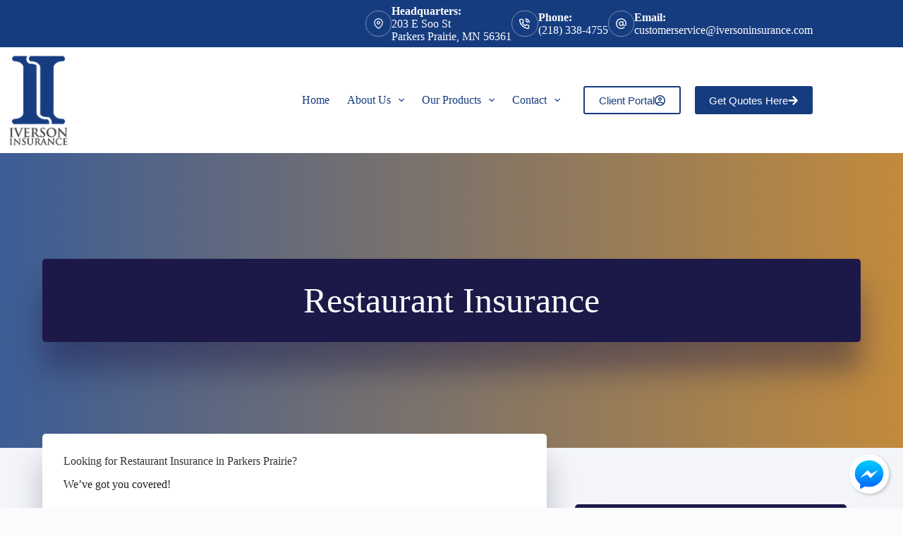

--- FILE ---
content_type: text/css
request_url: https://www.iversoninsurance.com/wp-content/cache/perfmatters/www.iversoninsurance.com/fonts/5b0ae73b4f4b.google-fonts.min.css
body_size: 178
content:
@font-face{font-family:'Jost';font-style:normal;font-weight:700;font-display:swap;src:url(https://www.iversoninsurance.com/wp-content/cache/perfmatters/www.iversoninsurance.com/fonts/92zPtBhPNqw79Ij1E865zBUv7mxEIjVFNIgun_HKOEp-Cw.woff2) format('woff2');unicode-range:U+0301,U+0400-045F,U+0490-0491,U+04B0-04B1,U+2116}@font-face{font-family:'Jost';font-style:normal;font-weight:700;font-display:swap;src:url(https://www.iversoninsurance.com/wp-content/cache/perfmatters/www.iversoninsurance.com/fonts/92zPtBhPNqw79Ij1E865zBUv7mxEIjVPNIgun_HKOEp-Cw.woff2) format('woff2');unicode-range:U+0100-02AF,U+0304,U+0308,U+0329,U+1E00-1E9F,U+1EF2-1EFF,U+2020,U+20A0-20AB,U+20AD-20C0,U+2113,U+2C60-2C7F,U+A720-A7FF}@font-face{font-family:'Jost';font-style:normal;font-weight:700;font-display:swap;src:url(https://www.iversoninsurance.com/wp-content/cache/perfmatters/www.iversoninsurance.com/fonts/92zPtBhPNqw79Ij1E865zBUv7mxEIjVBNIgun_HKOEo.woff2) format('woff2');unicode-range:U+0000-00FF,U+0131,U+0152-0153,U+02BB-02BC,U+02C6,U+02DA,U+02DC,U+0304,U+0308,U+0329,U+2000-206F,U+2074,U+20AC,U+2122,U+2191,U+2193,U+2212,U+2215,U+FEFF,U+FFFD}